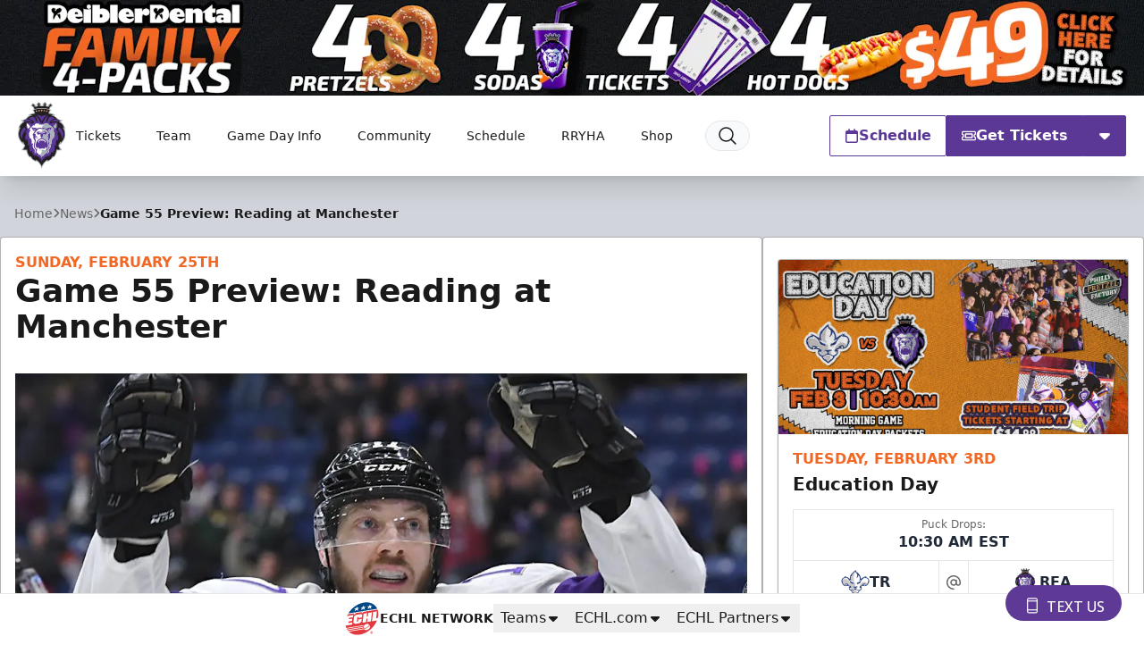

--- FILE ---
content_type: text/html; charset=utf-8
request_url: https://www.google.com/recaptcha/api2/aframe
body_size: 257
content:
<!DOCTYPE HTML><html><head><meta http-equiv="content-type" content="text/html; charset=UTF-8"></head><body><script nonce="L_3qCT3kjinQOvpneIPITA">/** Anti-fraud and anti-abuse applications only. See google.com/recaptcha */ try{var clients={'sodar':'https://pagead2.googlesyndication.com/pagead/sodar?'};window.addEventListener("message",function(a){try{if(a.source===window.parent){var b=JSON.parse(a.data);var c=clients[b['id']];if(c){var d=document.createElement('img');d.src=c+b['params']+'&rc='+(localStorage.getItem("rc::a")?sessionStorage.getItem("rc::b"):"");window.document.body.appendChild(d);sessionStorage.setItem("rc::e",parseInt(sessionStorage.getItem("rc::e")||0)+1);localStorage.setItem("rc::h",'1768543796796');}}}catch(b){}});window.parent.postMessage("_grecaptcha_ready", "*");}catch(b){}</script></body></html>

--- FILE ---
content_type: application/javascript; charset=utf-8
request_url: https://fundingchoicesmessages.google.com/f/AGSKWxW--vaPSflCaEZDuGvEU-mWXEXVKfUpFHXK3le6K_MoTrH_2DTjQaDO6idbBlzlbFa-FXgkpB95NyqPikJt_2eWRhLuor56e6ZRXjPOHKMmMOXOAPlix_HRzrp4iTX585nJW307bglmo5oFz12BuJEQG6TdXx3i5ADU3eAwhWDajD9-Ypfx699ggmAZ/_/rdm-ad-_rightad._adpage=/adsfinal./ad-lil.
body_size: -1290
content:
window['5c628813-c3da-420f-bdfe-bef3e63312ab'] = true;

--- FILE ---
content_type: image/svg+xml
request_url: https://royalshockey.com/images/site-logos/ALN.svg
body_size: 1859
content:
<svg version="1.1" id="Layer_1" xmlns="http://www.w3.org/2000/svg" x="0" y="0" viewBox="0 0 318.9 272.1" style="enable-background:new 0 0 318.9 272.1" xml:space="preserve"><style>.st0{fill:#98989a}.st1{fill:#636569}.st2{fill:#0a2240}.st3{fill:#aa182c}.st4{fill:#fff}</style><path class="st0" d="m226.3 164.3.1-.4 92.5-57.5h-90.5V0l-7.6 11.7V114h72l-77.1 47.6v.2l31.5 73.8-52.8-28.9a129.7 129.7 0 0 1-35 34.2v31.4s14.7-8.7 30.6-27.4c2.5 3 6.7 6 12.9 8.5 5.3 2.2 9.8 3.1 13.4 3.1 5.5 0 9-2.1 10.1-5l3.9-9.5c.5-1.2.9-3.1-.2-5.6l37.9 21.7-41.7-93.8z"/><path class="st1" d="m124.5 206.5-52.7 28.8 31.4-73.8-77.1-47.6H98V11.4c17.1 7 38.5 11.1 61.7 11.1 22.9 0 44-4 61-10.8L228.4 0a158.3 158.3 0 0 1-69 14.9c-25.9 0-49.8-5.6-69-14.9v106.5H0l92.5 57.4.1.5L51 257.8l62.1-35.5a149 149 0 0 0 46.4 49.8v-31.4a128 128 0 0 1-35-34.2z"/><path class="st2" d="M215.6 161.7v-.2l77.1-47.6h-72V11.7c-17 6.8-38.1 10.8-61 10.8-23.2 0-44.6-4.2-61.7-11.1V114H26.1l77.1 47.6-31.4 73.8 52.7-28.8c16.6 23.3 35 34.2 35 34.2s18.3-10.8 35-34.2l52.8 28.9-31.7-73.8z"/><path class="st3" d="m167.1 57.1 8.6 19.4h36V57.1zM151.9 57.1h-44.8v19.4h36.1zM192.6 113.9h19.1V96.2h-27.1zM134.3 96.2h-27.2v17.7h19.3zM132 202.4l.1.1h55.1l-27.7-15.2zM167.8 163.3h-16.4l4.3-14.7h7.8z"/><path class="st4" d="m203.3 137.9 5.4 11.8 46.4-26.6h-69.7l-25.9-62.8-26.5 62.8H63.7l46.5 26.6 5.4-11.9h11l-28.4 67.3 55.4-29.1h-20l13.9-38.1h23.7l13.9 38.1h-20l54 29.1-27.8-67.3h12zm-50.4-14.8 6.4-17.7 6.4 17.7h-12.8z"/><path class="st1" d="m110.3 149.8-10.8-19.2h40.8l-13.7 7.3h-11z"/><path class="st1" d="M140.3 130.6h38.1l-7.2 7.3h-23.6l-14 38.1h20l-55.4 29.1 24.2-29.6zM159.4 105.5V83.2l-19.1 47.4 12.6-7.5z"/><g><path class="st0" d="M159.4 60.3v22.9l19 47.4 6.9-7.5zM219.3 130.6l-16 7.3h-11.9l27.7 67.2-22.1-28.5-18.6-46z"/><path class="st0" d="m219.3 130.6-10.6 19.1 46.3-26.6z"/></g><path class="st3" d="M191.7 225a8.5 8.5 0 0 1 4-3.2c-9.5-2.5-20-3.9-31-4.3-34.8-1.5-64.3 10-73.4 28 13.6-13.7 39.1-22.5 68.4-21.9 10.9.2 21.3 1.8 30.7 4.3l1.3-2.9z"/><path class="st1" d="m187.4 235.3 1.3-3.2c-5.3-1.5-10.9-2.6-16.7-3.4-33.4-4.4-62.4 3.8-71.5 18.4 14.1-11.3 38.9-15.9 66.2-12.3 7.1 1 14 2.5 20.4 4.5-.3-1.4-.2-2.8.3-4z"/><g><path class="st2" d="M222.8 243.1c-3.7.6-9.1-.3-14.7-2.6-9-3.7-15.1-9.7-13.5-13.4 1.5-3.7 10-3.7 19 0s15.1 9.7 13.5 13.4l-3.9 9.5c-1.5 3.7-10 3.7-19 0s-15.1-9.7-13.5-13.4l1.8-4.4c2.1 3.2 6.5 6.7 12.1 9.3 8.1 4 16 4.6 18.2 1.6z"/></g><path class="st3" d="m213 228.1.2 4.8 5.7 2.3-5.6.7.2 4.8-3.7-4.4-5.7.7 3.4-3.4-3.6-4.4 5.7 2.3z"/><g><path class="st4" d="m133.1 32.2.2-1.4-5.2-.7-1.8 12.5-2.1-13-4.5-.6-.2 1.4c.5.1.9.5.9 1V47c0 .5-.4.9-.9.9l-.2 1.4h4.1l.2-1.4a1 1 0 0 1-1-1V33.4l2.6 14.9h1.7l2.2-14V47c0 .5-.4.9-.9.9l-.2 1.4h4.9l.2-1.4a.9.9 0 0 1-.9-.9V33c0-.5.4-.9.9-.8zM156.6 46l-.3-2.9c-.1-.9-.6-1.7-1.4-2.1 1.2-.5 1.8-1 1.8-3.6 0-2.5-.2-5.4-3.3-5.5l-5.7-.1-.2 1.2c.5 0 .9.4.9.9v13c0 .5-.4.9-.9.9l-.2 1.4h5l.2-1.4c-.4 0-1-.3-1-.8v-5h1.1c.6 0 .7.7.8 1.4l.2 3.2c0 .1.2 2.6 2.4 2.6h1.6l.2-1.5c-.7.1-1.1-.5-1.2-1.7zm-2.9-8.1c0 1.4-.1 2.4-1.2 2.4h-1.1v-6.4h1.2c.9 0 1.1 1.2 1.1 2.2v1.8zM202.1 28.6l-4.1.6-.2 1.5c.5-.1 1 .3 1 .8v11l-3.3-12.9-3.9.6-.2 1.5c.5-.1.9.3.9.8V47c0 .5-.4.9-.9.9l-.2 1.4h4.1l.2-1.4a1 1 0 0 1-1-1V35l4 14.3h2.5V31.1c0-.5.4-.9.9-1l.2-1.5zM176.2 31.7l-1.5.1-.1.7c-.4-.4-1-.6-1.7-.6l-2.1.1a2.8 2.8 0 0 0-2.6 2.7V47c0 1.3 1.1 2.4 2.4 2.4h3.2c1.4 0 2.6-1.1 2.6-2.6v-3.5h-2.7v3.4c0 .4-.3.7-.7.7h-.9a.7.7 0 0 1-.7-.7V34.6c0-.4.3-.7.7-.7h.9c.4 0 .7.3.7.7v4.2H176.5l-.1-.2v-6.9zM142.6 44.4v2.5c0 .2-.2.4-.4.4H140v-5.7h3.3v-1.8H140v-6.6l1.9.1c.2 0 .4.2.4.5V36l2 .1v-4.5l-8.1-.6-.2 1.4c.5 0 .9.5.9 1V47c0 .5-.4.9-.9.9l-.2 1.4h8.9v-4.8h-2.1zM165.1 33.5l.2-1.4h-5l-.2 1.4c.5 0 1 .4 1 1v12.4c0 .5-.4 1-1 1l-.2 1.4h5l.2-1.4a1 1 0 0 1-1-1V34.5c0-.5.4-1 1-1zM211.7 37.6l-3.7-2.1c-.2-.1-.3-.3-.3-.6V30c0-.3.3-.7.6-.7l.7-.1c.3-.1.6.1.6.4v5.3h2.7v-8.3l-1.5.3-.1.6c-.4-.3-1-.4-1.6-.2l-2 .4a3 3 0 0 0-2.3 2.8v5.3c0 .6.3 1.1.8 1.4l3.6 2c.2.1.3.3.3.6v7c0 .3-.3.6-.6.6h-.7a.6.6 0 0 1-.6-.6v-6.3h-2.9v8.7h1.5l.1-.6c.4.4 1 .6 1.6.6h2.3c1.2 0 2.3-1 2.3-2.3v-8c0-.5-.3-1-.8-1.3zM116.3 46.9 114 28.1l-4.8-1-.2 1.4c.4.1.8.6.7 1l-2.1 17.6c-.1.5-.6.9-1.1.9l-.2 1.4h4.3l.2-1.4a.8.8 0 0 1-.8-1l.3-1.6h2.7l.2 1.7c.1.5-.3 1-.8 1l-.2 1.4h5.1l.2-1.4c-.6-.3-1.1-.6-1.2-1.2zm-5.8-3.4 1.2-12.2 1 12.2h-2.2zM188.1 46.9l-2.4-16.1-4.8.5-.2 1.4c.4 0 .8.3.7.8l-2.1 13.4c-.1.5-.6.9-1.1.9l-.2 1.4h4.3l.2-1.4a.8.8 0 0 1-.8-1l.3-1.6h2.7l.2 1.7c.1.5-.3 1-.8 1l-.2 1.4h5.1l.2-1.4c-.5-.1-1-.4-1.1-1zm-5.8-3.4 1.2-8.7 1 8.7h-2.2z"/></g></svg>

--- FILE ---
content_type: image/svg+xml
request_url: https://royalshockey.com/images/site-logos/KAL.svg
body_size: 2476
content:
<svg xmlns="http://www.w3.org/2000/svg" viewBox="0 0 214.1 167.3" style="enable-background:new 0 0 214.1 167.3" xml:space="preserve"><style>.st6,.st7,.st8{fill:#003976}.st7,.st8{stroke:#003976;stroke-width:.365;stroke-miterlimit:3.8637}.st8{stroke-width:.1739}</style><path style="fill:#fdede7" d="m101.3 50.6-5.9 12 10.6-3 .9-6.6z"/><path style="fill:#e03a3e;stroke:#e03a3e;stroke-width:5.890000e-02;stroke-miterlimit:3.8637" d="m102.6 47.6-6.1 15.8 7.8-4.1 7-6.9z"/><path d="M59.4 23.1 5.8 164.4h56.9L78 124.1l30.3 40.8h58.5L133.6 118c14.2-6 23.9-9.6 33.4-22a452.1 452.1 0 0 0 24.9-35.3l-9.3 3.9c1.8-6.1 3.5-12 4.8-19 .9-5.1.6-8.9 1.7-15.3l-6.7 7.4c.1-6.3.4-10.9-.2-17.2-.7-6.3-.3-6.6-.9-13.3a79 79 0 0 1-19.9 19.3c-11.3 7.9-18.8 5.1-31.8 10.6a95.2 95.2 0 0 0-24.9 16.5l12-30.4H59.4z" style="fill:none;stroke:#e03a3e;stroke-width:4.7941;stroke-miterlimit:3.8637"/><path d="M63.1 28.4 13.4 159.3h45.3L76 113.9l34.9 45.9h45.7l-31.3-44.5a99.1 99.1 0 0 0 34-21.3 97.8 97.8 0 0 0 19.1-22.4l-5.2 1.8c2.6-5.3 3.9-8.5 5.6-14.2a81 81 0 0 0 3.1-13.8l-5.7 5.3a144.3 144.3 0 0 0 .9-31.2c-4.9 5.1-8 7.7-13.9 11.5-12.1 7.9-22.1 5.7-34.8 12.5A108.8 108.8 0 0 0 90.5 75l18.3-46.6H63.1z" style="fill:#fff;stroke:#003976;stroke-width:6.3922;stroke-miterlimit:3.8637"/><path d="M10.7 79.7 8 90.1a4.1 4.1 0 0 1 1.7 3L1 126.8h94.1l2.2-4.9v4.8h20.2l2.8-6.9c.5 1.1.9 1.6 1.6 2.6.9 1.2 1.6 1.9 2.8 2.8 1.3 1 2.1 1.4 3.6 2 1.5.7 2.4.9 4 1.3 2.5.5 3.9.5 6.4.5a29.3 29.3 0 0 0 12.6-2.8c4-1.9 6.4-3.3 9.5-6.5 1 2.3 2.4 3.7 3.9 4.8a26.2 26.2 0 0 0 15.3 4.4 28 28 0 0 0 9.5-1.4c3.5-1.1 6-2.4 8.3-4.1a15.4 15.4 0 0 0 5.4-7.5l3.3-8.7a7 7 0 0 0 .1-2.5 7.6 7.6 0 0 0-2.3-5.1h5.3l3.7-10.1c-.5-1.5-.9-2.3-1.7-3.7a14.4 14.4 0 0 0-4.7-4.8 24.3 24.3 0 0 0-14.1-3.8c-5.2 0-8.4.5-13 3-3.7 2-5.6 3.7-8 7.1-.5-1.9-1-2.9-2.2-4.5a11 11 0 0 0-4.1-3.3c-1.9-1-3.2-1.2-5.3-1.6-2.8-.6-4.4-.7-7.3-.7a28.9 28.9 0 0 0-16.6 5.1l1.6-2.8h-22.4l-3.2 7.6v-7.6H10.7z" style="fill:#fff;stroke:#003976;stroke-width:1.5767;stroke-miterlimit:3.8637"/><path d="M196.9 12.7c3.4 0 6.2-2.9 6.2-6.4 0-3.5-2.8-6.4-6.2-6.4s-6.2 2.9-6.2 6.4c0 3.6 2.8 6.4 6.2 6.4zm0-1.2c-2.6 0-4.7-2.2-4.7-5.1s2.1-5.1 4.7-5.1 4.7 2.2 4.7 5.1-2.1 5.1-4.7 5.1zm-2.4-1.5h1.3V6.9h.8l1.8 3.1h1.3l-1.9-3.2c1.2-.1 1.8-.7 1.8-1.9 0-1.5-.9-2.1-2.6-2.1h-2.6V10zm1.3-6.2h1.2c.7 0 1.4.1 1.4 1 0 1-.7 1.1-1.4 1.1h-1.2V3.8z" style="fill:#004990"/><path class="st6" d="m12.4 82.5-1.6 7.3c.5.2.8.5 1.1.9.5.8.6 1.5.2 2.4L4.3 124h19.1l8.8-14.4-2.5 14.4h18.8l9.2-18.7c-2-.1-3.3-.6-4.7-2a6.7 6.7 0 0 1-2-4.7h10.6l2.4-5.4c.7-1.5 1.8-3.8 3.4-3.1 1.8.7 1.1 2.2.5 3.9l-1.5 4.5h14.8l2.5-6.2a6 6 0 0 1 1.9-2.3l1.5-.9 2.6-6.7H52.6l-2.7 6.7c.4.2.6.5.9.9.4.7.5 1.2.2 2l-4.8 9.1 2.3-18.7H34.7l-11 19.2 1.8-7.9c.2-1.1.6-1.8 1.5-2.5a4 4 0 0 1 1.8-1l2.1-7.6H12.4z"/><path class="st6" d="M53.4 100.5c.4.8.7 1.3 1.4 1.9a5 5 0 0 0 3.5 1.2h78.5v1.5H71.3c.3 1 .6 1.6 1.5 2.3 1 .8 2 1.1 3.5 1h60.6v1.1h-45a5 5 0 0 0 2.1 2.4c.9.7 2 .9 3.4.9h49c-.2.8-.3 1.2-.7 1.9-.7 1.2-1.4 1.8-2.5 2.1-1.1.4-2.3.4-3.3-.1-1.1-.5-1.6-1.3-1.8-2.5h-15.5c-.5 1.5-.5 2.8.1 4.3.8 2 1.6 2.7 3.2 4 3.7 3.2 7.5 3.6 12.8 3.7 3.4.1 5.4-.6 8.7-1.7a24.2 24.2 0 0 0 13.1-9.3l3.7-9.4h2.9l-4.3 11.4c.5 1.7 1.5 3.2 2.6 4.3 2.1 2.2 4.8 3.2 8.5 4.1a28.1 28.1 0 0 0 16.2-1.2c2.8-1 4.1-1.5 6.8-3.7 2.5-2 3.2-3.8 4.5-6.9l2.6-7.5c.3-1.7.1-2.9-.8-4.4-1-1.7-2.3-2.4-4.3-2.8l-3.9-.6c-2.2-.3-3-.2-5.1-.7-1.1-.3-1.9-.4-2.6-1.3-1.1-1.3-1.2-2.9-.5-4.5.6-1.4 1.4-2 2.6-2.5 1.1-.4 1.9-.5 3.3-.1 1.1.3 1.7 1.3 1.9 2.4.2 1.4-.5 2.7-1.2 4.8h14.4l2.5-6.7a10.5 10.5 0 0 0-2.2-4.5 22 22 0 0 0-18.1-5.6c-3.6.3-5.2.6-8.7 2.4a17.1 17.1 0 0 0-7.2 6.1c-1 1.4-1.3 2.4-2.1 4a32 32 0 0 0-2.3 6.1H181c1.9.1 2.5.3 3.3 1.4.6.9.5 1.8.4 3-.3 1.9-.7 2.3-1.3 4.8a3 3 0 0 1 1.9 0c.8.2 1.4.3 2 1 1 1.1.5 2.4.1 3.9a6 6 0 0 1-1.9 3c-.8.7-1.6.9-2.7.9-1 0-1.7 0-2.4-.7-.8-.7-.9-1.4-.9-2.5.1-2 .6-2.9 1.2-4.5.7-1.7 1.1-2.3 1.7-4.1.3-.8.7-2 .4-2.8-.2-.8-.6-1-1.4-1.3h-128z"/><path class="st6" d="M140 114.4h4.1c-.5.7-1.2 1.1-2 1.1-1 0-1.6-.3-2.1-1.1zM168 98.7l.1-.4h-16.9l.7-2.9c.5-2.8.5-3.3.3-3.7-.4-.5-1.1-.5-1.7-.4-1 .1-1.7.8-2.1 1.3a40 40 0 0 0-2.3 6.1H168z"/><path class="st6" d="M144.2 98.6h-14.4l2.4-7.5c.8-2.1 1.4-3.3 3-4.8A16 16 0 0 1 142 82c3.9-1.5 6-2 9.9-2.1 2.9-.1 4.7.2 7.5.7 3 .5 5 .7 7.2 2.8 2.1 2 2.9 3.8 3 6.7l-1.6 6.7h-14.7l.6-3.6c.2-1.1 0-1.9-.7-2.6-.7-.7-1.4-.8-2.4-.9-1.3-.1-2.2.2-3.2 1a8 8 0 0 0-2 3.4c-.7 1.8-1 2.7-1.4 4.5zM133.3 82.5H117l-3 7.3c.5.1.8.3 1 .8.2.4 0 .8 0 1.2l-.4 1.7-1.9 5.1h12.6l2-5.6c.4-.9.5-1.5 1.2-2.2.6-.6 1.2-.7 2-.9l2.8-7.4z"/><path class="st7" d="m129.8 92.1-2.7 6.5h.9z"/><path class="st6" d="M109.9 98.5H88.4l2.2-5.8c.4-1.2.6-1.8.3-2.2-.4-.5-.7-.8-1.3-1l2.8-7.2h17.2l.3 16.2zM99.5 114.4l.2 9.5h16.1l3.7-9.5z"/><path class="st7" d="M96.1 114.4h1.3v.9h-1.3z"/><path class="st6" d="M86.7 98.5H83l2.6-5.7c.3-.6.5-.9 1.1-1.2.6-.3 1-.4 1.6-.3.3 0 .5.1.7.4.2.3.3.7 0 1l-2.3 5.8zM78.9 110l-1.3 2.9c-.5 1-.8 1.9-.5 2.3.3.4.8.5 1.3.4a3 3 0 0 0 1.7-1.3c.5-.8.7-1.3 1.2-2.5l.8-1.9h-3.2zM63.2 98.6h1.4l1.6-4.2.6-1.7c.1-.4.4-1 .1-1.2-.6-.2-1.3 1.8-1.5 2.2-1 2.5-1.1 2.6-2.2 4.9zM76.2 124h16.9l3-7.2c-.6 0-1-.2-1.5-.6-.6-.7-.8-1.4-.3-2.2-.8-.3-1.2-.5-2-1.1-.6-.4-.9-.8-1.3-1.3s-.5-.9-.8-1.6h-6.5l-1 2.6c-.4.9-.6 1.5-1.2 2.3-.8 1-1.4 1.4-2.6 1.9l-2.7 7.2zM54.7 123.9h19.2l2.6-6.6c-.6-.5-.8-.9-1.1-1.5a4 4 0 0 1-.1-1.9 7 7 0 0 1 .8-2l.8-1.7c-1 0-1.7 0-2.7-.3-1-.3-1.6-.4-2.4-1-.7-.5-1.1-.8-1.5-1.5a4 4 0 0 1-.7-1.8h-5.9l-1.3 3.5-1.5 4.3a5.2 5.2 0 0 1-1.7 2.6c-.8.7-1.3 1.1-2.3 1.4l-2.2 6.5zM191.6 96.4c.9-1.7 2.2-5.8-1.3-4.9-3.7.9-1.7 5.6 1.3 4.9M184.9 109.3c2.2 0 .5 5-1.5 5.4-3.8.9-2.1-6.1 1.5-5.4"/><path class="st8" d="m33.5 80-1.3 3.7 2.4-3.7zM50.2 80.2l-.1 4.2 1.7-4.2zM111.3 80.5v16.2l2.1-4.4c.1-.2.2-.4 0-.6-.1-.2-.4-.1-.7-.1l-.7-.1-.1-.5c-.1-.4 0-.7.1-1.1l3.9-9.4-3.2 5.8-.9-.6-.5-5.2zM136.2 80.3l-1.7 4.3 1.6-1.3 1.2-.8c.7-.5-.3-1.9-1.1-2.2zM97.9 126.1v-8.3l-3.4 8.2 2.1-2.8.6 2zM59.7 105.6l-10.3 20.7 2.7-.2 3.3-9.2.8-1.1c.5-.5.8-.6 1.4-.9l.9-.7c1.9-2.1 3.4-8.6 3.4-8.6h-2.2zM29.1 117.5l-4.9 8.9 3.4-.2z"/></svg>

--- FILE ---
content_type: text/javascript; charset=UTF-8
request_url: https://getvozzi.com/chat/vc-afd752e0-c317-5c33-af61-528f5bb76167/badge?t=1768543794589
body_size: 12638
content:
let Vozzi = {
	is_open: false,
	token: null,

	init: function () {
		Vozzi.style();

		//let html = '<div id="vozzi-opener"><img src="https://getvozzi.com/pix/vozzi-text-chat.png?t=1768543795" id="vozzi-chat" onclick="Vozzi.open();"><img src="https://getvozzi.com/pix/vozzi-text-chat-close.png" id="vozzi-close" onclick="Vozzi.close();" style="display: none;"></div>';

		let html = '<div id="vozzi-opener"><div id="vozzi-chat" onclick="Vozzi.open();"><svg style="margin-right: 5px; margin-top: -2px;" width="22.9px" height="18.5px" viewBox="0 0 18 26" version="1.1" xmlns="http://www.w3.org/2000/svg" xmlnsXlink="http://www.w3.org/1999/xlink" alt="Open Web Text"><g stroke="none" stroke-width="1" fill="none" fill-rule="evenodd"><g transform="translate(-303.000000, -368.000000)" stroke="#fff" stroke-width="1.66"><g transform="translate(304.000000, 369.000000)"><path d="M13.6047001,23.436913 L2.47166739,23.436913 C1.23300558,23.436913 0.231463758,22.4998207 0.231463758,21.3427826 L0.231463758,2.26327174 C0.231463758,1.10778261 1.23300558,0.170690217 2.47166739,0.170690217 L13.6047001,0.170690217 C14.8417038,0.170690217 15.8465619,1.10778261 15.8465619,2.26327174 L15.8465619,21.3427826 C15.8465619,22.4998207 14.8417038,23.436913 13.6047001,23.436913 Z"></path><path d="M0.230800485,4.44383152 L15.8458987,4.44383152"></path><path d="M0.230800485,18.8431467 L15.8458987,18.8431467"></path></g></g></g></svg> Text Us</div></div><div id="vozzi-closer"><div id="vozzi-close" onclick="Vozzi.close();"><svg width="18px" height="17px" viewBox="0 0 19 18" version="1.1"><g stroke="none" stroke-width="1" fill="#fff" fill-rule="evenodd"><path d="M9.5,6.95724708 L15.9393398,0.756401316 C16.5251263,0.192310672 17.4748737,0.192310672 18.0606602,0.756401316 C18.6464466,1.32049196 18.6464466,2.2350636 18.0606602,2.79915424 L11.6213203,9 L18.0606602,15.2008458 C18.6464466,15.7649364 18.6464466,16.679508 18.0606602,17.2435987 C17.4748737,17.8076893 16.5251263,17.8076893 15.9393398,17.2435987 L9.5,11.0427529 L3.06066017,17.2435987 C2.47487373,17.8076893 1.52512627,17.8076893 0.939339828,17.2435987 C0.353553391,16.679508 0.353553391,15.7649364 0.939339828,15.2008458 L7.37867966,9 L0.939339828,2.79915424 C0.353553391,2.2350636 0.353553391,1.32049196 0.939339828,0.756401316 C1.52512627,0.192310672 2.47487373,0.192310672 3.06066017,0.756401316 L9.5,6.95724708 Z"></path></g></svg></div></div>';
		//Will switch to this one for better look on all pages but need to confirm with live teams first
		//let html = '<div id="vozzi-opener"><div id="vozzi-chat" style="background-color: black; border: 2px solid white; padding: 5px; width: 75%; font-size: .7rem;" onclick="Vozzi.open();">Text Us <svg style="margin-left: 5px; margin-top: -2px;" xmlns="http://www.w3.org/2000/svg" width="22.9px" height="18.5px" viewBox="0 0 24 24" alt="Open Web Text" fill="none" stroke="#ffffff" stroke-width="2" stroke-linecap="round" stroke-linejoin="round"><path d="M21 15a2 2 0 0 1-2 2H7l-4 4V5a2 2 0 0 1 2-2h14a2 2 0 0 1 2 2z"></path></svg></div></div><div id="vozzi-closer"><div id="vozzi-close" onclick="Vozzi.close();"><svg width="18px" height="17px" viewBox="0 0 19 18" version="1.1"><g stroke="none" stroke-width="1" fill="#fff" fill-rule="evenodd"><path d="M9.5,6.95724708 L15.9393398,0.756401316 C16.5251263,0.192310672 17.4748737,0.192310672 18.0606602,0.756401316 C18.6464466,1.32049196 18.6464466,2.2350636 18.0606602,2.79915424 L11.6213203,9 L18.0606602,15.2008458 C18.6464466,15.7649364 18.6464466,16.679508 18.0606602,17.2435987 C17.4748737,17.8076893 16.5251263,17.8076893 15.9393398,17.2435987 L9.5,11.0427529 L3.06066017,17.2435987 C2.47487373,17.8076893 1.52512627,17.8076893 0.939339828,17.2435987 C0.353553391,16.679508 0.353553391,15.7649364 0.939339828,15.2008458 L7.37867966,9 L0.939339828,2.79915424 C0.353553391,2.2350636 0.353553391,1.32049196 0.939339828,0.756401316 C1.52512627,0.192310672 2.47487373,0.192310672 3.06066017,0.756401316 L9.5,6.95724708 Z"></path></g></svg></div></div>';

		document.body.insertAdjacentHTML("beforeend", html);

		setTimeout(function () {
			document.getElementById('vozzi-opener').style.opacity = 1;
		}, 250);
		
		if (Vozzi.get_cookie('vozzi-web-text')) {
			Vozzi.token = Vozzi.get_cookie('vozzi-web-text');
		}
	},
	
	fetch_token: function () {
		return (Vozzi.token !== null ? Vozzi.token : (Vozzi.get_cookie('vozzi-web-text')));
	},

	style: function () {
		let styles = document.createElement('link');
		styles.rel = 'stylesheet';
		styles.type = 'text/css';
		styles.media = 'screen';
		styles.href = 'https://getvozzi.com/chat/vc-afd752e0-c317-5c33-af61-528f5bb76167/css';
		document.getElementsByTagName('head')[0].appendChild(styles);
	},

	request: function (url, input, method, data_type, success) {
		failure = arguments[4] ? arguments[4] : new Function;
		complete = arguments[5] ? arguments[5] : new Function;
		
		let httpRequest = new XMLHttpRequest();

		if (!httpRequest) {
			return false;
		}
		
		url = url + ((input && input.length > 0 && !(input instanceof FormData)) ? Object.keys(input).map(key => key + '=' + input[key]).join('&') : '');
		
		
	
		httpRequest.onreadystatechange = handle_response;
		httpRequest.open(method, url);
		httpRequest.send((input instanceof FormData ? input : null));

		function handle_response () {
			if (httpRequest.readyState === XMLHttpRequest.DONE) {
				let data = httpRequest.responseText;
				if (data_type.toLowerCase() === 'json') {
					try {
						data = JSON.parse(data);
					}
					catch (error) {
						let c = document.getElementsByClassName('vozzi-container');
						if (c && typeof c[0] !== 'undefined') c[0].innerHTML = '<div class="vozzi-feature">An error occurred. We cannot currently process your request. Please try again later.</div>';

						let btn = document.getElementById('vozzi-send');	
						btn.disabled = true;
					}
				}

				if (httpRequest.status === 200) success(data);
				else failure(data);
				
				complete(data);
			}
		}
	},

	open: function () {
		let close = document.getElementById('vozzi-closer');
		let opener = document.getElementById('vozzi-opener');
		let open = document.getElementById('vozzi-chat');
		Vozzi.is_open = true;
		



		
		setTimeout(function () {

			opener.style.display = 'none';
		}, 100);

		let height = Math.min(500, window.screen.availHeight - 200);
		let width = 550;
		let top = (window.screen.availHeight / 2) - (height / 2);
		let left = (window.screen.availWidth / 2) - (width / 2);

		let voz = document.getElementById('vozzi-window');
		if (!voz || voz.length <= 0) {
			Vozzi.request('https://getvozzi.com/chat/vc-afd752e0-c317-5c33-af61-528f5bb76167/text', {token: Vozzi.fetch_token()}, 'get', 'json', function (result) {
				close.style.display = 'block';
				if (result && typeof result !== 'undefined') {
					if (result.status === 'success') {
						document.body.insertAdjacentHTML("beforeend", '<div id="vozzi-window" style="height:' + height + 'px;">' + result.form + '</div>');
						document.getElementById('vozzi_chat_name').focus();
						Vozzi.bind_events();
						Vozzi.token = result.token;
						Vozzi.set_cookie('vozzi-web-text', '/', '', result.token);
					}
					else if (result.status === 'warning') {
						document.body.insertAdjacentHTML("beforeend", '<div id="vozzi-window" style="height:' + height + 'px;">' + result.message + '</div>');
					}
				}
			});
		}
		else {
			close.style.display = 'block';
			voz.style.display = 'block';
			let n = document.getElementById('vozzi_chat_name');
			if (n) n.focus();
		}
	},

	bind_events: function () {
		document.getElementById('vozzi_chat_name').onkeyup = Vozzi.validate_input;
		document.getElementById('vozzi_chat_phone').onkeyup = Vozzi.validate_input;
		document.getElementById('vozzi_chat_message').onkeyup = Vozzi.validate_input;
		document.getElementById('vozzi_chat_name').blur = Vozzi.validate_input;
		document.getElementById('vozzi_chat_phone').blur = Vozzi.validate_input;
		document.getElementById('vozzi_chat_message').blur = Vozzi.validate_input;
	},
	
	input_clear: false,

	validate_input: function () {
		let n = document.getElementById('vozzi_chat_name');
		let p = document.getElementById('vozzi_chat_phone');
		let m = document.getElementById('vozzi_chat_message');
		let send = document.getElementById('vozzi-send');

		if (
			(typeof n !== 'undefined' && n.value !== '' && n.value.length > 1)
			&& (typeof p !== 'undefined' && p.value !== '' && p.value.length >= 10)
			&& (typeof m !== 'undefined' && m.value !== '' && m.value.length >= 5)
		) {
			Vozzi.input_clear = true; send.style.opacity = 1; send.disabled = false;

		}
		else {
			Vozzi.input_clear = false; send.style.opacity = 0.5; send.disabled = true;

		}
	},
	
	close: function () {
		Vozzi.is_open = false;
// 		document.body.removeEventListener('click', Vozzi.close);

		let w = document.getElementById('vozzi-window');
		document.getElementById('vozzi-closer').style.display = 'none';
// 		document.getElementById('vozzi-chat').style.display = 'block';
		document.getElementById('vozzi-opener').style.display = 'block';
		if (w) w.style.display = 'none';
	},

	set_cookie: function (cookie_name, cookie_path, cookie_domain, cookie_value) {
		document.cookie = '"' + cookie_name + "=;samesite=strict;secure;expires=Fri, 16 Jan 2027 00:00:01 GMT;max-age=0" + ((cookie_path) ? ";path=" + cookie_path : "") + ((cookie_domain) ? ";domain=" + cookie_domain : "") + ';value=' + cookie_value + ';"';
	},

	get_cookie: function (cookie_name) {
		var regex = new RegExp("(?:(?:^|.*;\\s*)" + cookie_name + "\\s*\=\\s*([^;]*).*$)|^.*$", 'g');
		return document.cookie.replace(regex, "$1");
	},

	delete_cookie: function (cookie_name, path, domain) {
		document.cookie = cookie_name + "=;expires=Thu, 01 Jan 1970 00:00:01 GMT;max-age=0" + ((path) ? ";path=" + path : "") + ((domain) ? ";domain=" + domain : "") + ";";
	},

	fade_i_interval: null,
	fade_o_interval: null,

	fade_out: function (element) {
		Vozzi.fade_o_interval = setInterval(Vozzi.hide(element), 200);
	},

	fade_in: function (element) {
		Vozzi.fade_i_interval = setInterval(Vozzi.hide(element), 200);
	},

	hide: function (element) {
		let e = document.getElementById(element);
		opacity = Number(window.getComputedStyle(e).getPropertyValue('opacity'));
  		if (opacity > 0) {
			opacity = opacity - 0.1;
			e.style.opacity = opacity;
		}
		else {
			clearInterval(Vozzi.fade_o_interval);
		}
	},

	show: function (element) {
		let e = document.getElementById(element);
		opacity = Number(window.getComputedStyle(e).getPropertyValue('opacity'));
  		if (opacity <= 100) {
			opacity = opacity + 0.1;
			e.style.opacity = opacity;
		}
		else {
			clearInterval(Vozzi.fade_i_interval);
		}
	},
	
	send: function () {
		if (Vozzi.input_clear === true) {
			let btn = document.getElementById('vozzi-send');	
			btn.disabled = true;
			
			let data = new FormData(document.getElementById('vozzi-web-text'));
			data.append('token', Vozzi.fetch_token());
			Vozzi.request('https://getvozzi.com/chat/vc-afd752e0-c317-5c33-af61-528f5bb76167/text', data, 'post', 'json', function (result) {
// 				console.log('result:', result);

				if (result.status === 'warning') {
					document.getElementById('vozzi-int').html = result.message;
					document.getElementById('vozzi_chat_name').focus();
				}
				else if (result.status === 'failure') {
					alert('An error occurred: ' + result.message);
				}
				else if (result.status === 'success') {
					let c = document.getElementsByClassName('vozzi-container');
					if (c && typeof c[0] !== 'undefined') c[0].innerHTML = '<div class="vozzi-feature">' + result.message + '</div>';
				}
			});
		}
		else {
			alert('Required field missing!');
		}
	}
};

Vozzi.init();


function vozzi_has_class (el, class_name) {
    if (el.classList) return el.classList.contains(class_name);
    return !!el.class_name.match(new RegExp('(\\s|^)' + class_name + '(\\s|$)'));
}

function vozzi_add_class (el, class_name) {
    if (el.classList) el.classList.add(class_name)
    else if (!vozzi_has_class(el, class_name)) el.class_name += " " + class_name;
}

function vozzi_remove_class (el, class_name) {
    if (el.classList) el.classList.remove(class_name)
    else if (vozzi_has_class(el, class_name)) {
		var reg = new RegExp('(\\s|^)' + class_name + '(\\s|$)');
		el.class_name = el.class_name.replace(reg, ' ');
	}
}


